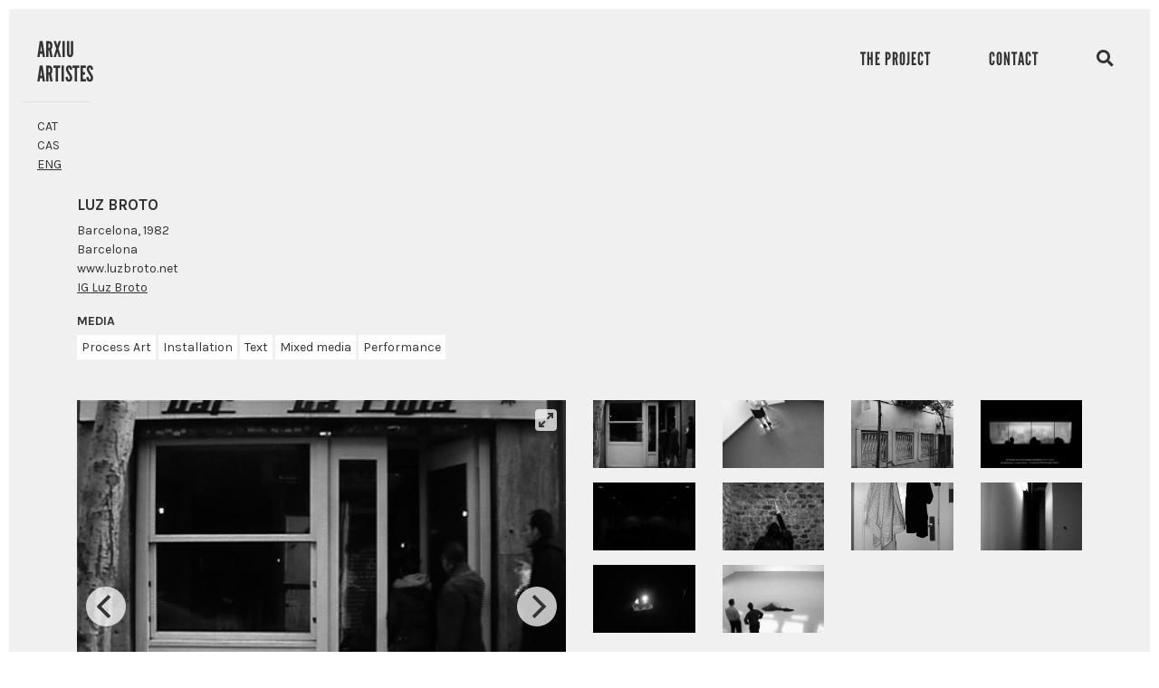

--- FILE ---
content_type: text/html; charset=UTF-8
request_url: https://arxiuartistes.cat/en/artists/luz-broto.html
body_size: 5784
content:
<!DOCTYPE html>
<html lang="en">
<head>
<meta http-equiv="content-type" content="text/html; charset=UTF-8">
<title>Artists</title>
<meta name="viewport" content="width=device-width, initial-scale=1.0">
<meta property="og:title" content="Artists">
<meta property="og:description" content="">
<meta property="og:type" content="website">
<meta property="og:site_name" content="https://arxiuartistes.cat">
<meta property="og:url" content="https://arxiuartistes.cat/en/artists/luz-broto.html">
<meta name="twitter:card" content="summary_large_image">
<meta name="twitter:title" content="Artists">
<meta name="twitter:description" content="">
<link rel="alternate" href="https://arxiuartistes.cat/ca/artistes/luz-broto.html" hreflang="ca"> 
<link rel="alternate" href="https://arxiuartistes.cat/es/artistas/luz-broto.html" hreflang="es"> 
<link rel="canonical" href="https://arxiuartistes.cat/en/artists/luz-broto.html">
<link href="../../favicon.ico" rel="shortcut icon" type="image/x-icon">
<link href="https://stackpath.bootstrapcdn.com/bootstrap/4.1.3/css/bootstrap.min.css" rel="stylesheet" integrity="sha384-MCw98/SFnGE8fJT3GXwEOngsV7Zt27NXFoaoApmYm81iuXoPkFOJwJ8ERdknLPMO" crossorigin="anonymous">
<link href='https://fonts.googleapis.com/css?family=Karla:400,400italic,700,700italic' rel='stylesheet' type='text/css'>
<link href='https://code.jquery.com/ui/1.13.1/themes/smoothness/jquery-ui.css' rel='stylesheet' type='text/css'>
<link href="../../web/css/estilos-15.css" rel="stylesheet" type="text/css" media="all">
<link href="https://use.fontawesome.com/releases/v5.3.1/css/all.css" rel="stylesheet" integrity="sha384-mzrmE5qonljUremFsqc01SB46JvROS7bZs3IO2EmfFsd15uHvIt+Y8vEf7N7fWAU" crossorigin="anonymous">
<link href="https://unpkg.com/flickity@2/dist/flickity.min.css" rel="stylesheet">
<link href="https://unpkg.com/flickity-fullscreen@1/fullscreen.css" rel="stylesheet">
<script src="https://code.jquery.com/jquery-3.3.1.min.js" integrity="sha256-FgpCb/KJQlLNfOu91ta32o/NMZxltwRo8QtmkMRdAu8=" crossorigin="anonymous"></script>
<script src="https://code.jquery.com/ui/1.13.1/jquery-ui.min.js" integrity="sha256-eTyxS0rkjpLEo16uXTS0uVCS4815lc40K2iVpWDvdSY=" crossorigin="anonymous"></script>
<script src="https://cdnjs.cloudflare.com/ajax/libs/popper.js/1.14.3/umd/popper.min.js" integrity="sha384-ZMP7rVo3mIykV+2+9J3UJ46jBk0WLaUAdn689aCwoqbBJiSnjAK/l8WvCWPIPm49" crossorigin="anonymous"></script>
<script src="https://stackpath.bootstrapcdn.com/bootstrap/4.1.3/js/bootstrap.min.js" integrity="sha384-ChfqqxuZUCnJSK3+MXmPNIyE6ZbWh2IMqE241rYiqJxyMiZ6OW/JmZQ5stwEULTy" crossorigin="anonymous"></script>
<script src="https://unpkg.com/flickity@2/dist/flickity.pkgd.min.js"></script>
<script src="https://cdn.jsdelivr.net/npm/flickity-imagesloaded@2.0.0/flickity-imagesloaded.min.js"></script>
<script src="https://unpkg.com/flickity-fullscreen@1/fullscreen.js"></script>
<script src="https://use.typekit.net/aqe1hsw.js"></script>
<script>try{Typekit.load({ async: true });}catch(e){}</script>
<script src="../../web/js/vars-en-15.js"></script>
<script src="../../web/js/funciones-15.js"></script>
<style type="text/css">
.bg-fondo {background-color:#f0f0f0;}
.txt-custom {color:#333 !important;}
a {color:#333 !important;}
</style>
<!-- Google tag (gtag.js) -->
<script async src="https://www.googletagmanager.com/gtag/js?id=G-CBTTY3ZZTM"></script>
<script>
  window.dataLayer = window.dataLayer || [];
  function gtag(){dataLayer.push(arguments);}
  gtag('js', new Date());

  gtag('config', 'G-CBTTY3ZZTM');
</script>
</head>

<body>

<div class="main bg-fondo">
	<header class="mb-2 sticky-top">
		<nav id="navbarTop" class="navbar navbar-expand-md navbar-dark pt-4">
			<div class="row w-100 mx-auto">
				<div class="col-12">
					<div class="py-2">
						<div class="float-right">
							<button class="navbar-toggler" type="button" data-toggle="collapse" data-target="#navbarTopToggle" aria-controls="navbarTopToggle" aria-expanded="false" aria-label="Toggle navigation">
								<span class="navbar-toggler-icon"></span>							</button>
						</div>
						<div class="float-left">
													<a class="league24 txt-custom" href="../../en">ARXIU<br>ARTISTES</a>
												</div>
					</div>
				</div>
			</div>
			<div class="collapse navbar-collapse w-100" id="navbarTopToggle">
				<ul class="navbar-nav ml-auto">
					<li class="nav-item pr-3 pr-md-5 text-right">
						<a href="../../en/the-project" class="nav-link text-uppercase txt-custom league20">The Project</a>
					</li>
					<li class="nav-item pr-3 pr-md-5 text-right">
						<a href="../../en/contact" class="nav-link text-uppercase txt-custom league20">Contact</a>
					</li>
					<li class="nav-item pr-3 text-right">
						<a href="../../en/search" class="nav-link text-uppercase txt-custom"><i class="fa fa-search fa-lg"></i></a>
					</li>
				</ul>
			</div>
		</nav>
	</header>
	
	<div class="container-fluid">
		<div class="row mb-4">
			<div class="col-6 col-sm-4 col-md-3 col-lg-2 col-xl-1">
				<div id="idiomes" class="font15">
					<div class="pl-3 pt-3 border-top">
						<a href="../../ca/artistes/luz-broto.html">CAT</a><br>
						<a href="../../es/artistas/luz-broto.html">CAS</a><br>
						<a href="../../en/artists/luz-broto.html" class="active">ENG</a>
					</div>
				</div>
			</div>
		</div>
	</div>
	


	<div class="container">
		<h1 class="font17 text-uppercase font-weight-bold">Luz Broto</h1>

		<p class="mb-0">
	Barcelona, 1982
		</p>
	
		<p class="mb-0">Barcelona</p>
	
		<p class="mb-0"><a href="http://www.luzbroto.net" target="_blank">www.luzbroto.net</a></p>
	
		<p><a href="https://www.instagram.com/luz_broto/" target="_blank" rel="noopener"><span style="text-decoration: underline;">IG Luz Broto</span></a></p>
	
		<p class="mt-3 mb-2 text-uppercase"><b>Media</b></p>
	
		<a href="../../en/search?d=3" class="link-caja-blanca no-underline">Process Art</a> 
		
		<a href="../../en/search?d=9" class="link-caja-blanca no-underline">Installation</a> 
		
		<a href="../../en/search?d=15" class="link-caja-blanca no-underline">Text</a> 
		
		<a href="../../en/search?d=11" class="link-caja-blanca no-underline">Mixed media</a> 
		
		<a href="../../en/search?d=1" class="link-caja-blanca no-underline">Performance</a> 
		
		<div class="row my-5">
			<div class="col-12 col-md-6">
				<div id="my-carousel" class="main-carousel">
	
					<div class="carousel-cell mb-4" id="my-carousel-cell-0" data-caption="Ensayo_02; ocupar la totalidad de espacio, en un día no laborable, superando el aforo máximo cifrado por la Licencia Municipal de Funcionamiento, 2007">
						<img src="../../uploads/webimagenes/p15iomh6oc127bdjjmoo1nut2j1.jpg" class="img-fluid">
					</div>
		
					<div class="carousel-cell mb-4" id="my-carousel-cell-1" data-caption="Right cube_01; forzar una serie de “situaciones de relación” con el contexto. Situación 3_manguera, 22 de septiembre de 2007, 2007">
						<img src="../../uploads/webimagenes/p15iominq6113j1qpneh29031fqs2.jpg" class="img-fluid">
					</div>
		
					<div class="carousel-cell mb-4" id="my-carousel-cell-2" data-caption="Right cube_01; forzar una serie de “situaciones de relación” con el contexto. Situación 5_árbol, 6 de octubre de 2007, 2007">
						<img src="../../uploads/webimagenes/p15iomir4r157o19m11s387m4q3k3.jpg" class="img-fluid">
					</div>
		
					<div class="carousel-cell mb-4" id="my-carousel-cell-3" data-caption="Ensayo_04: provocar bajadas de tensión a lo largo de un acto inaugural, 2008">
						<img src="../../uploads/webimagenes/p15iomitdi112tqun1qsqt0215jb4.jpg" class="img-fluid">
					</div>
		
					<div class="carousel-cell mb-4" id="my-carousel-cell-4" data-caption="Ensayo_06; provocar bajadas de tensión a lo largo de un acto inaugural, 2008">
						<img src="../../uploads/webimagenes/p15iomiuse1i4h1avt1lkg11obfsm5.jpg" class="img-fluid">
					</div>
		
					<div class="carousel-cell mb-4" id="my-carousel-cell-5" data-caption="R=FMI; sacar una piedra del muro de La Capella, 2009">
						<img src="../../uploads/webimagenes/p15iomj2lvoilgae1bi4ejk1erq6.jpg" class="img-fluid">
					</div>
		
					<div class="carousel-cell mb-4" id="my-carousel-cell-6" data-caption="Ensayo_07; dormir con las puertas abiertas, 2008">
						<img src="../../uploads/webimagenes/p15iomj72t12rmrfg114r1v2ksid8.jpg" class="img-fluid">
					</div>
		
					<div class="carousel-cell mb-4" id="my-carousel-cell-7" data-caption="Right cube_03: desactivar el protocolo de seguridad en dos puntos de la sala, 2010">
						<img src="../../uploads/webimagenes/p15iomj945196o1a5i14ldia0tel9.jpg" class="img-fluid">
					</div>
		
					<div class="carousel-cell mb-4" id="my-carousel-cell-8" data-caption="Right cube_04; dar paso a lo desconocido, 2010">
						<img src="../../uploads/webimagenes/p15iomjat7ekgckc1mtq1qbqh9ta.jpg" class="img-fluid">
					</div>
		
					<div class="carousel-cell mb-4" id="my-carousel-cell-9" data-caption="Right cube_02; hacer aparecer una mancha anómala, de carácter invasivo, en medio del espacio expositivo, 2007, 2007">
						<img src="../../uploads/webimagenes/p15j0cr3sf1tnf1j1k1s2d1bs91di1.jpg" class="img-fluid">
					</div>
		
				</div>
				<p id="my-carousel-caption">Ensayo_02; ocupar la totalidad de espacio, en un día no laborable, superando el aforo máximo cifrado por la Licencia Municipal de Funcionamiento, 2007</p>
			</div>
			<div class="col-12 col-md-6">
				<div class="row">
			
	
					<div class="col-6 col-md-4 col-lg-3 mb-3">
						<div class="my-thumbnail" style="background-image:url(../../uploads/webimagenes/p15iomh6oc127bdjjmoo1nut2j1.jpg);">
							<a href="#" onclick="moveCarousel(0);return false"><img src="../../web/images/pixel-3x2.png"></a>
						</div>
					</div>
		
					<div class="col-6 col-md-4 col-lg-3 mb-3">
						<div class="my-thumbnail" style="background-image:url(../../uploads/webimagenes/p15iominq6113j1qpneh29031fqs2.jpg);">
							<a href="#" onclick="moveCarousel(1);return false"><img src="../../web/images/pixel-3x2.png"></a>
						</div>
					</div>
		
					<div class="col-6 col-md-4 col-lg-3 mb-3">
						<div class="my-thumbnail" style="background-image:url(../../uploads/webimagenes/p15iomir4r157o19m11s387m4q3k3.jpg);">
							<a href="#" onclick="moveCarousel(2);return false"><img src="../../web/images/pixel-3x2.png"></a>
						</div>
					</div>
		
					<div class="col-6 col-md-4 col-lg-3 mb-3">
						<div class="my-thumbnail" style="background-image:url(../../uploads/webimagenes/p15iomitdi112tqun1qsqt0215jb4.jpg);">
							<a href="#" onclick="moveCarousel(3);return false"><img src="../../web/images/pixel-3x2.png"></a>
						</div>
					</div>
		
					<div class="col-6 col-md-4 col-lg-3 mb-3">
						<div class="my-thumbnail" style="background-image:url(../../uploads/webimagenes/p15iomiuse1i4h1avt1lkg11obfsm5.jpg);">
							<a href="#" onclick="moveCarousel(4);return false"><img src="../../web/images/pixel-3x2.png"></a>
						</div>
					</div>
		
					<div class="col-6 col-md-4 col-lg-3 mb-3">
						<div class="my-thumbnail" style="background-image:url(../../uploads/webimagenes/p15iomj2lvoilgae1bi4ejk1erq6.jpg);">
							<a href="#" onclick="moveCarousel(5);return false"><img src="../../web/images/pixel-3x2.png"></a>
						</div>
					</div>
		
					<div class="col-6 col-md-4 col-lg-3 mb-3">
						<div class="my-thumbnail" style="background-image:url(../../uploads/webimagenes/p15iomj72t12rmrfg114r1v2ksid8.jpg);">
							<a href="#" onclick="moveCarousel(6);return false"><img src="../../web/images/pixel-3x2.png"></a>
						</div>
					</div>
		
					<div class="col-6 col-md-4 col-lg-3 mb-3">
						<div class="my-thumbnail" style="background-image:url(../../uploads/webimagenes/p15iomj945196o1a5i14ldia0tel9.jpg);">
							<a href="#" onclick="moveCarousel(7);return false"><img src="../../web/images/pixel-3x2.png"></a>
						</div>
					</div>
		
					<div class="col-6 col-md-4 col-lg-3 mb-3">
						<div class="my-thumbnail" style="background-image:url(../../uploads/webimagenes/p15iomjat7ekgckc1mtq1qbqh9ta.jpg);">
							<a href="#" onclick="moveCarousel(8);return false"><img src="../../web/images/pixel-3x2.png"></a>
						</div>
					</div>
		
					<div class="col-6 col-md-4 col-lg-3 mb-3">
						<div class="my-thumbnail" style="background-image:url(../../uploads/webimagenes/p15j0cr3sf1tnf1j1k1s2d1bs91di1.jpg);">
							<a href="#" onclick="moveCarousel(9);return false"><img src="../../web/images/pixel-3x2.png"></a>
						</div>
					</div>
		
				</div>
			</div>
		</div>
	
		<div class="row mb-5 pb-5">
			<div class="col-12 col-lg-6">

				<p class="mt-4 mb-2 text-uppercase"><b>Exhibitions</b></p>
				<p><span style="font-weight: 400;">2024 - Handshake, Kevin Space, Vienna<br />2023 - Itinerarios XXVIII, Centro Botín, Santander<br /></span><span style="font-weight: 400;">2023  - </span><span style="font-weight: 400;">Colección MACBA: preludio. Intención poética. MACBA, Barcelona<br /></span>2023 - <span style="font-weight: 400;">P</span><span style="font-weight: 400;">onerse e</span><span style="font-weight: 400;">n el lugar del otro</span><span style="font-weight: 400;">, </span><span style="font-weight: 400;">Exposición</span> <span style="font-weight: 400;">Publicación</span><span style="font-weight: 400;">. Museu de Granollers, </span><span style="font-weight: 400;">Granollers</span><span style="font-weight: 400;"><br /></span><span style="font-weight: 400;">2022 - <em>Swap keys</em>. Manifesta 14 Prishtina<br /></span>2022 - <em>Exponer las columnas. Dilalica</em> — Intervenció, Dilalica, Barcelona<br /><span style="font-weight: 400;">2022 - </span><span style="font-weight: 400;">Cuatro paredes, ethall, Barcelona Gallery Weekend, </span><span style="font-weight: 400;">Barcelona</span><a href="https://luzbroto.net/tag/barcelona/"><span style="font-weight: 400;"><br /></span></a><span style="font-weight: 400;">2021 - </span><span style="font-weight: 400;">Prolongar los pilares</span><span style="font-weight: 400;">, </span><span style="font-weight: 400;">Intervención</span><span style="font-weight: 400;"> ethall, Barcelona<br /></span>2021-2022 - <em>Posar-se al lloc de l’altre</em>. Museu de Granollers<br />2021-2022 - <em>Biennal Leandre Cristòfol.</em> Centre d’Art La Panera, Lleida<br />2021 - Contemplar una superficie inestable. Inéditos. Casa Encendida, Madrid<br /> 2021 - Acento. Casa Encendida, CA2M, Madrid<br />2021 - Plaga. Centre D’estudis i Documentació, MACBA<br /> 2021 - &lt;eye-framing=OM7&gt;, On Mediation<br /> 2021 - Artistas en Residencia, MACBA, CA2M, Casa Encendida <br />2020 - Once portales y un parquing – Máster ProdArt – ACI, UB<br /> 2020 - Tomber En Amour, Maison Des Arts, Bruselas <br /> 2020 - Escritura autónoma. Archivos y textualidades expandidas, MUSAC, León<br />2019 - <em>Extraer las cerraduras</em> – Intervenció. La Capella, Barcelona<br /> 2019 - Exponer las columnas  - Intervención DILALICA, Barcelona<br /> 2016 - <em>Una sala de exposiciones, una capilla, un río, un teatro, un solar, una plaza, una biblioteca</em>. García Galería, Madrid<br />2016 - <em>Derogar las normas de uso relativas al silencio</em>. Koldo Mitxelena Kulturunea, Donostia-San Sebastián<br /> 2016 - Col.legi d'Arquitectes de Catalunya, Barcelona<br />2015 - <em>Durant l'exposició el centre romandrà obert</em>. Lo Pati, Amposta<br /> 2015 - <em>274,59 m2</em>. Blueproject Foundation, Barcelona<br />2014 - <em>17 m</em>. ADN Galería, Barcelona<br /> 2014 - <em>Atar cabos</em>. garcía|galería, Madrid<br />2013 - <em>Ocupar una tribuna</em>. Nivell Zero–Fundació Suñol, Barcelona<br />2011 - <em>Salir antes de tiempo</em>. Espai Guinovart, Agramunt<br />2009 - R=FMI. Capella de Sant Corneli. Museu Arxiu Tomàs Balvey, Cardedeu<br />2008-2009 - FRàGIL. Musée Bonnat. Bayonne<br />2008 - <em>Ensayo_07</em>. See Port Hostel, Barcelona<br />2008 - Cosmopolitan Barcelona. Dia Art Foundation. New York<br />2006-2007 - Salon Jeune Création Européenne 06/07, itinerante (Montrouge, Klaipeda, Salsburg, Gênes, Barcelona, Amarante)<br />2005 - Art Meeting. Universität der Künste (UdK), Berlin</p>
	
				<p class="mt-4 mb-2 text-uppercase"><b>Galleries</b></p>
				<p>etHall, L'Hospitalet de Llobregat, Barcelona</p>
	
				<p class="mt-4 mb-2 text-uppercase"><b>Press</b></p>
				<p><a href="https://disclaim-magazine.com/4-Evolution" target="_blank" rel="noopener"><span style="text-decoration: underline;">Die Evolution des Ausstellungsraums: Reflexionen über Handshake von Aaron Amar Bhamra &amp; Luz Broto</span></a>, Leon Keller – Issue 4 <span style="text-decoration: underline;"><a href="https://disclaim-magazine.com/" target="_blank" rel="noopener">dis/claim magazine<br /></a><a href="https://hipatiapress.com/hpjournals/index.php/brac/article/view/11158" target="_blank" rel="noopener">El Espacio como Lugar de Relaciones en la Obra de Luz Broto</a></span>, Romina Pezzia Proaño, Revista <span style="text-decoration: underline;"><a href="https://hipatiapress.com/hpjournals/index.php/brac/index" target="_blank" rel="noopener">BRAC<br /></a></span>Diarios del consumo del tiempo, Frederic Montornés, Exit Express Magazine, 2010, Madrid<br />  </p>
	
				<!--<p>&nbsp;</p>
				<p>&nbsp;</p>
				<p>&nbsp;</p>-->
			</div>
			<div class="col-12 col-lg-6">

				<p class="mt-4 mb-2 text-uppercase"><b>Prizes</b></p>
				<p>2010 - Premi Obra Miquel Casablancas.<br /> 2010 - BCN Producció'10. Institut de Cultura, Barcelona</p>
	
				<p class="mt-4 mb-2 text-uppercase"><b>Collections</b></p>
				<p>Miquel Casablancas. Sant Andreu Contemporani, Barcelona</p>
	
			</div>
		</div>
	</div>
    

	
	<footer class="footer-otros ">
		<img src="../../web/images/logo-arxiu-artistes.svg" class="img-fluid mr-4" width="57px" alt="Arxiu Artistes">
		<a href="https://www.llull.cat/english/home/index.cfm" target="_blank"><img src="../../web/images/logo-irl.svg" class="img-fluid" width="180px" alt="institut ramon llull - Llengua i cultura catalanes"></a>
	</footer>
</div>

<div id="modalMessage" class="modal fade noPrint">
	<div class="modal-dialog modal-dialog-centered modal-lg">
		<div class="modal-content">
			<div class="modal-header">
				<i class="fa fa-info-circle fa-2x text-secondary"></i>
				<button type="button" class="close" data-dismiss="modal">&times;</button>
			</div>
			<div class="modal-body"></div>
			<div class="modal-footer">
				<button type="button" class="btn btn-secondary" data-dismiss="modal">close</button>
			</div>
		</div>
	</div>
</div>

<script>
var fe_path = "../../";

					var $carousel = $(".main-carousel").flickity({
						fullscreen: true,
						pageDots: false,
						cellSelector: ".carousel-cell",
						wrapAround: true,
                        adaptiveHeight: true,
						imagesLoaded: true
					});
					$carousel.on("fullscreenChange.flickity", function(event, isFullscreen ) {
						if(isFullscreen) {
							$("header").hide();
						} else {
							$("header").show();
						}
					});
					var flkty = $carousel.data("flickity");
					$carousel.on("select.flickity", function() {
						$("#my-carousel-caption").html($("#"+flkty.selectedElement.id).data("caption"));
					});
				


$(window).scroll(function() {
	if($(window).scrollTop() >= 100) {
		$("header").addClass("header-scroll");
	//	$("header nav").removeClass("pt-4");
	//	$("header nav").addClass("pt-2");
		$("header nav").removeClass("navbar-light");
		$("header nav").addClass("navbar-dark");
		
	} else {
		$("header").removeClass("header-scroll");
	//	$("header nav").addClass("pt-4");
	//	$("header nav").removeClass("pt-2");
		$("header nav").addClass("navbar-light");
		$("header nav").removeClass("navbar-dark");
	}
});
</script>

</body>
</html>

--- FILE ---
content_type: text/css; charset=utf-8
request_url: https://arxiuartistes.cat/web/css/estilos-15.css
body_size: 785
content:
/* Html */
* {outline: none;}
html {position:relative;min-height:100%;}
body {padding:10px;font-family: 'Karla', sans-serif !important;font-size:14px;line-height:21px;color:#333;}
footer {position:absolute;}
footer.footer-home {bottom:40px;left:40px;}
footer.footer-otros {padding:20px;bottom:20px;left:20px;width:calc(100% - 40px);}
input.border, select.border, textarea.border {border:1px solid #000 !important;border-radius:0;}
@media screen and (min-width: 768px) {
	footer.footer-home {bottom:20px;}
}
	

/* Clases sueltas */
#idiomes a.active {text-decoration:underline;}
.my-oculto {display:none;}
.main {min-height:calc(100vh - 20px);}
.btn-custom {border:1px solid #fff;color:#fff;padding:10px}
.btn-custom:hover {color:#fff;text-decoration:none;}
.bg-azul {background-color:#2c83c6;color:#fff;}
.bg-azul a {color:#fff !important;}
.txt-azul {color:#2c83c6;}
.header-scroll {background:rgba(0,0,0,0.6) !important;color: white !important;}
.header-scroll a {color:white !important;}
.hr-body {color:#333;background-color:#333;}
.no-underline, .no-underline a, a.no-underline {text-decoration:none;}
.my-resultado {border:1px solid #000;padding:2px 5px;margin:0 5px 7px 0;text-transform:uppercase;}
.my-resultado:hover {background-color:#2c83c6;}
.my-resultado:hover a {color:#fff !important;}
.my-resultado a {text-decoration:none;}
.filtro-activo {color:#2c83c6 !important;}
.link-caja-blanca {background-color:#fff;padding:5px;}

/* Fuentes */
.font10 {font-size:10px !important;}
.font17 {font-size:17px !important;}
.font19 {font-size:19px !important;}
.font24 {font-size:24px !important;}
.league20 {font-family: "league-gothic" !important;font-size:20px !important;line-height:20px;letter-spacing:1px;}
.league24 {font-family: "league-gothic" !important;font-size:24px !important;line-height:26px;}

/* Galería Flickity */
.carousel-cell {width:100%;display:flex;align-items:center;justify-content:center;}
.main-carousel.is-fullscreen { z-index: 99999999; }
.carousel-cell img {display:block;max-height:100%;}
.main-carousel.is-fullscreen .carousel-cell {height:100%;}
.main-carousel.is-fullscreen .carousel-image {top:50%;transform:translateY(-50%)}
.my-thumbnail {background-position:center center;background-size:cover;background-repeat:no-repeat;}
.my-thumbnail img {width:100%;height:auto;}



--- FILE ---
content_type: image/svg+xml
request_url: https://arxiuartistes.cat/web/images/logo-irl.svg
body_size: 1335
content:
<?xml version="1.0" encoding="UTF-8"?>
<svg xmlns="http://www.w3.org/2000/svg" version="1.1" viewBox="0 0 257 50">
  <!-- Generator: Adobe Illustrator 28.6.0, SVG Export Plug-In . SVG Version: 1.2.0 Build 709)  -->
  <g>
    <g id="Capa_1">
      <g>
        <path d="M100.53,31.64V.5h-12.53v31.86c0,9.09,5.09,16.96,16.84,16.96h7.63v-10.71h-5.45c-4.97,0-6.49-2.25-6.49-6.97"/>
        <path d="M72.05,31.64V.5h-12.53v31.86c0,9.09,5.09,16.96,16.84,16.96h7.63v-10.71h-5.45c-4.97,0-6.49-2.25-6.49-6.97"/>
        <path d="M128.25,36.04l-.03-1.5h-3.22v14.78h3.25v-7.07c0-3.28,1.17-4.52,3.1-4.52h1.59v-3.22s-.51-.18-1.45-.18c-1.33,0-2.44.51-3.25,1.72"/>
        <rect x="124.99" y="5.95" width="3.25" height="14.78"/>
        <rect x="124.99" y=".5" width="3.25" height="3.85"/>
        <path d="M162.6,8.96v7.71c0,3.49,1.96,4.15,3.94,4.15,1.02,0,1.72-.24,1.72-.24v-2.74h-1.14c-.72,0-1.27-.24-1.27-1.14v-7.74h3.07v-3.01h-3.07V.5h-3.25v5.45h-2.29v3.01h2.29Z"/>
        <rect x="171.63" y=".5" width="3.25" height="3.85"/>
        <path d="M152.65,17.99c-1.51,0-2.47-.81-2.62-1.9h-3.34c.21,2.62,2.16,4.82,5.93,4.82,3.76,0,6.02-1.93,6.02-4.58,0-2.23-1.35-3.64-3.64-4.21-3.13-.78-4.63-.81-4.63-1.99,0-.72.72-1.53,2.23-1.53s2.35.78,2.53,1.9h3.34c-.24-2.68-2.38-4.76-5.87-4.76-3.76,0-5.48,2.29-5.48,4.61,0,2.05,1.63,3.4,3.76,3.97,2.83.75,4.52.75,4.52,2.17,0,.96-.99,1.51-2.74,1.51"/>
        <path d="M42.84,31.64V.5h-12.53v31.86c0,9.08,5.09,16.96,16.84,16.96h7.63v-10.71h-5.45c-4.97,0-6.49-2.25-6.49-6.97"/>
        <path d="M20.84,38.61c-4.97,0-6.49-2.25-6.49-6.97V.5H1.83v31.87c0,9.08,5.09,16.96,16.84,16.96h7.63s0-10.71,0-10.71h-5.45Z"/>
        <path d="M135.22,13.06c0-3.1,1.17-4.36,3.1-4.36,1.24,0,2.44.93,2.44,2.98v9.06h3.25v-9.24c0-3.37-1.75-5.75-5.09-5.75-1.45,0-2.71.48-3.7,1.33l-.03-1.11h-3.22v14.78h3.25v-7.68Z"/>
        <rect x="171.63" y="5.95" width="3.25" height="14.78"/>
        <path d="M236,34.53v7.14c0,3.49-1.08,4.85-3.1,4.85-1.24,0-2.44-.9-2.44-2.98v-9h-3.25v9.18c0,3.4,1.78,5.78,5.12,5.78,1.39,0,2.71-.42,3.67-1.29v1.11h3.25v-14.78h-3.25Z"/>
        <path d="M208.64.5h-3.25v5.45h-2.29v3.01h2.29v7.71c0,3.49,1.96,4.15,3.94,4.15,1.02,0,1.72-.24,1.72-.24v-2.74h-1.14c-.72,0-1.27-.24-1.27-1.14v-7.74h3.07v-3.01h-3.07V.5Z"/>
        <path d="M215.05,45.28v-16.26h-3.25v16.22c0,3.49,1.93,4.15,3.64,4.15.93,0,1.42-.24,1.42-.24v-2.74h-.72c-.72,0-1.08-.24-1.08-1.14"/>
        <path d="M222.79,45.28v-16.26h-3.25v16.23c0,3.49,1.93,4.15,3.64,4.15.94,0,1.42-.24,1.42-.24v-2.74h-.72c-.72,0-1.08-.24-1.08-1.14"/>
        <path d="M254.92,46.42c-.72,0-1.08-.24-1.08-1.14v-16.26s-3.25,0-3.25,0v16.22c0,3.49,1.93,4.15,3.64,4.15.94,0,1.42-.24,1.42-.24v-2.74h-.72Z"/>
        <path d="M246.11,45.28v-16.26h-3.25v16.23c0,3.49,1.93,4.15,3.64,4.15.94,0,1.42-.24,1.42-.24v-2.74h-.72c-.72,0-1.08-.24-1.08-1.14"/>
        <path d="M182.29,41.82c0,3.19-1.02,4.67-3.25,4.67s-3.25-1.47-3.25-4.67c0-2.77,1.02-4.49,3.25-4.49s3.25,1.72,3.25,4.49M185.6,41.79c0-4.36-2.38-7.46-6.56-7.46s-6.56,3.1-6.56,7.47c0,4.88,2.47,7.71,6.56,7.71,4.1,0,6.56-2.83,6.56-7.71"/>
        <path d="M165.17,34.33c-1.74,0-2.98.66-3.91,1.99-.72-1.29-1.96-1.99-3.76-1.99-1.27,0-2.44.51-3.31,1.36l-.03-1.14h-3.22v14.78h3.25v-7.65c0-2.98.9-4.39,2.59-4.39,1.3,0,2.05.84,2.05,3.07v8.97h3.22v-7.19c0-3.31.75-4.85,2.43-4.85,1.27,0,2.08.84,2.08,3.07v8.97h3.25v-9.27c0-3.37-1.3-5.72-4.64-5.72"/>
        <path d="M143.89,41.94c0,3.04-1.05,4.55-3.16,4.55-2.32,0-3.25-1.62-3.25-4.7,0-2.62,1.14-4.45,3.43-4.45,2.11,0,2.98,1.57,2.98,4.61M148.26,49.23v-2.65h-.51c-.54,0-.81-.21-.81-.87v-11.17s-3.19,0-3.19,0l-.03.96c-.9-.81-1.92-1.17-3.19-1.17-3.64,0-6.35,3.16-6.35,7.38,0,4.67,2.2,7.8,6.2,7.8,1.53,0,3.01-.54,3.91-1.66.54,1.11,1.41,1.57,2.77,1.57,1.03,0,1.2-.18,1.2-.18"/>
        <path d="M197.33,13.08c0,3.49-1.08,4.85-3.1,4.85-1.23,0-2.44-.9-2.44-2.98V5.95s-3.25,0-3.25,0v9.18c0,3.4,1.78,5.78,5.12,5.78,1.38,0,2.71-.42,3.67-1.29v1.11h3.25V5.95h-3.25v7.13Z"/>
        <path d="M195.41,34.32c-1.44,0-2.71.48-3.7,1.33l-.03-1.11h-3.22v14.78h3.25v-7.68c0-3.1,1.17-4.37,3.1-4.37,1.23,0,2.44.93,2.44,2.98v9.06s3.25,0,3.25,0v-9.24c0-3.37-1.75-5.75-5.09-5.75"/>
        <path d="M182.94.5h-3.25v5.45h-2.29v3.01h2.29v7.71c0,3.49,1.96,4.15,3.95,4.15,1.02,0,1.71-.24,1.71-.24v-2.74h-1.14c-.72,0-1.26-.24-1.26-1.14v-7.74h3.07v-3.01h-3.07V.5Z"/>
      </g>
    </g>
  </g>
</svg>

--- FILE ---
content_type: image/svg+xml
request_url: https://arxiuartistes.cat/web/images/logo-arxiu-artistes.svg
body_size: 1208
content:
<?xml version="1.0" encoding="UTF-8"?>
<svg xmlns="http://www.w3.org/2000/svg" version="1.1" viewBox="0 0 82 50">
  <!-- Generator: Adobe Illustrator 28.6.0, SVG Export Plug-In . SVG Version: 1.2.0 Build 709)  -->
  <g>
    <g id="Capa_1">
      <g>
        <path d="M1,23.34L4.46.42h4.12l3.46,22.92h-3.27l-.62-4.68h-3.24l-.62,4.68H1ZM5.37,15.11h2.31l-.97-7.7-.09-1.22h-.19l-.09,1.22-.97,7.7Z"/>
        <path d="M13.83,23.34V.42h3.37c2.02,0,3.5.56,4.46,1.68.96,1.12,1.43,2.76,1.43,4.93,0,1.29-.23,2.4-.68,3.34-.45.94-1,1.63-1.65,2.07l2.29,10.9h-3.37l-1.9-9.67h-.59v9.67h-3.37ZM17.2,10.56c.62,0,1.12-.14,1.48-.41.36-.28.62-.67.78-1.18.16-.51.23-1.11.23-1.81,0-1.09-.18-1.93-.54-2.52-.36-.59-1.01-.88-1.96-.88v6.8Z"/>
        <path d="M24.19,23.34l3.71-12.04L24.25.42h3.31l1.84,5.8.09.44h.12l.09-.44,1.84-5.8h3.31l-3.65,10.88,3.71,12.04h-3.31l-1.93-6.83-.06-.44h-.12l-.06.44-1.93,6.83h-3.31Z"/>
        <path d="M36.63,23.34V.42h3.37v22.92h-3.37Z"/>
        <path d="M46.98,23.59c-.95,0-1.75-.22-2.42-.65-.67-.44-1.18-1.03-1.54-1.78-.35-.75-.53-1.59-.53-2.53V.42h3.37v18.21c0,.45.09.84.27,1.18s.46.51.86.51c.42,0,.71-.17.87-.51s.25-.73.25-1.18V.42h3.37v18.21c0,.94-.18,1.78-.54,2.53s-.87,1.34-1.54,1.78c-.67.44-1.47.65-2.41.65Z"/>
        <path d="M1,49.33l3.46-22.92h4.12l3.46,22.92h-3.27l-.62-4.68h-3.24l-.62,4.68H1ZM5.37,41.1h2.31l-.97-7.7-.09-1.22h-.19l-.09,1.22-.97,7.7Z"/>
        <path d="M13.83,49.33v-22.92h3.37c2.02,0,3.5.56,4.46,1.68.96,1.12,1.43,2.76,1.43,4.93,0,1.29-.23,2.4-.68,3.34-.45.94-1,1.63-1.65,2.07l2.29,10.9h-3.37l-1.9-9.67h-.59v9.67h-3.37ZM17.2,36.54c.62,0,1.12-.14,1.48-.41.36-.28.62-.67.78-1.18.16-.51.23-1.11.23-1.81,0-1.09-.18-1.93-.54-2.52-.36-.59-1.01-.88-1.96-.88v6.8Z"/>
        <path d="M27.21,49.33v-19.46h-3.18v-3.46h9.73v3.46h-3.18v19.46h-3.37Z"/>
        <path d="M35.32,49.33v-22.92h3.37v22.92h-3.37Z"/>
        <path d="M45.23,49.58c-.93,0-1.69-.15-2.31-.46-.61-.31-1.1-.75-1.45-1.33-.35-.58-.61-1.28-.76-2.1-.15-.82-.23-1.75-.23-2.78l3.31-.31c0,.5.02.98.05,1.44.04.46.1.88.2,1.25.1.37.24.66.44.88.19.22.44.33.74.33.5,0,.85-.23,1.06-.69.21-.46.31-1.02.31-1.68s-.17-1.34-.51-2.04c-.34-.71-.75-1.38-1.23-2.01-.81-1.08-1.52-2.08-2.13-3.01-.61-.93-1.08-1.83-1.42-2.73-.34-.89-.51-1.83-.51-2.81,0-.77.1-1.48.3-2.13.2-.65.48-1.22.87-1.7.38-.48.84-.86,1.38-1.13s1.16-.41,1.86-.41c.86,0,1.59.15,2.19.44.6.29,1.08.71,1.45,1.25.37.54.64,1.18.81,1.93.17.74.26,1.57.26,2.47l-3.31.31c0-.38-.02-.77-.05-1.16-.04-.39-.1-.75-.19-1.07-.09-.32-.23-.58-.41-.78-.18-.2-.4-.3-.69-.3-.44,0-.74.19-.9.55-.17.37-.25.89-.25,1.57,0,.87.23,1.72.7,2.53.47.81,1.1,1.76,1.89,2.84.95,1.28,1.72,2.45,2.32,3.52.6,1.07.9,2.26.9,3.56,0,.82-.09,1.58-.27,2.28-.18.7-.45,1.31-.83,1.83-.38.52-.86.93-1.45,1.22-.59.29-1.3.44-2.13.44Z"/>
        <path d="M53.97,49.33v-19.46h-3.18v-3.46h9.73v3.46h-3.18v19.46h-3.37Z"/>
        <path d="M62.07,49.33v-22.92h7.7v3.46h-4.33v6.17h3.12v3.37h-3.12v6.45h4.33v3.46h-7.7Z"/>
        <path d="M76.33,49.58c-.93,0-1.7-.15-2.31-.46-.61-.31-1.1-.75-1.45-1.33-.35-.58-.61-1.28-.76-2.1s-.23-1.75-.23-2.78l3.3-.31c0,.5.02.98.06,1.44.04.46.1.88.2,1.25.1.37.24.66.44.88s.44.33.74.33c.5,0,.85-.23,1.06-.69.21-.46.31-1.02.31-1.68s-.17-1.34-.51-2.04c-.35-.71-.76-1.38-1.23-2.01-.81-1.08-1.52-2.08-2.13-3.01-.61-.93-1.08-1.83-1.42-2.73-.34-.89-.51-1.83-.51-2.81,0-.77.1-1.48.3-2.13.2-.65.48-1.22.86-1.7s.84-.86,1.38-1.13,1.16-.41,1.86-.41c.86,0,1.59.15,2.19.44.6.29,1.08.71,1.45,1.25s.64,1.18.81,1.93c.17.74.25,1.57.25,2.47l-3.3.31c0-.38-.02-.77-.06-1.16-.04-.39-.1-.75-.19-1.07-.1-.32-.23-.58-.41-.78-.18-.2-.41-.3-.69-.3-.44,0-.74.19-.9.55-.17.37-.25.89-.25,1.57,0,.87.23,1.72.7,2.53s1.1,1.76,1.88,2.84c.95,1.28,1.72,2.45,2.32,3.52.59,1.07.89,2.26.89,3.56,0,.82-.09,1.58-.26,2.28s-.46,1.31-.83,1.83c-.38.52-.86.93-1.45,1.22-.59.29-1.29.44-2.13.44Z"/>
      </g>
    </g>
  </g>
</svg>

--- FILE ---
content_type: text/javascript; charset=utf-8
request_url: https://arxiuartistes.cat/web/js/vars-en-15.js
body_size: 193
content:
var fe_idioma = 'en';
var txt_consulta_ok = 'The message has been successfully sent, thank you';
var txt_comentario_ok = 'Your comment has been saved successfully and is waiting to be moderated.';
var txt_error_generico = 'We apologize, an error ocurred';
var txt_pwd_ok = 'Done! if there is a user with the indicated email, we will send a message with the instructions to reset the password';
var txt_modif_ok = 'Modifications successfully';

--- FILE ---
content_type: application/javascript; charset=utf-8
request_url: https://arxiuartistes.cat/web/js/funciones-15.js
body_size: 1906
content:
/* FUNCIONES WEB */
jQuery.fn.exists = function(){return (this.length>0);}

// Mensajes de la ventana modal
function fe_modalShowMessage(MENSAJE, CLASE) {
	$("#modalMessage .modal-body").html('<div class="'+CLASE+'">'+MENSAJE+'</div>');
	$("#modalMessage").modal("show");
}

// Envío de formularios
function fe_sendFormulario(f) {
	$("input:submit").prop("disabled", true);
	$.post(fe_path + 'web/ajax/formulario.html?idioma=' + fe_idioma, { formulario: $(f).serialize() }, function(data) {
		// console.log(data);
		if(data == "OK") {
			fe_modalShowMessage(txt_consulta_ok, "alert alert-success");
			$("#"+f.id).trigger("reset");
		} else
			fe_modalShowMessage(data, "alert alert-danger");
		$("input:submit").prop("disabled", false);
	})
	.fail(function() {
		fe_modalShowMessage(txt_error_generico, "alert alert-danger");
		$("input:submit").prop("disabled", false);
	});
	return false;
}

// Envío de comentarios
function fe_sendComentario(f) {
	$("input:submit").prop("disabled", true);
	$.post(fe_path + 'web/ajax/comentarios.html?idioma=' + fe_idioma, { formulario: $(f).serialize() }, function(data) {
		// console.log(data);
		if(data == "OK") {
			fe_modalShowMessage(txt_comentario_ok, "alert alert-success");
			$("#"+f.id).trigger("reset");
		} else
			fe_modalShowMessage(data, "alert alert-danger");
		$("input:submit").prop("disabled", false);
	})
	.fail(function() {
		fe_modalShowMessage(txt_error_generico, "alert alert-danger");
		$("input:submit").prop("disabled", false);
	});
	return false;
}

// Leer cookies
function fe_getCookie(c_name){
	var c_value = document.cookie;
	var c_start = c_value.indexOf(" " + c_name + "=");
	if (c_start == -1) {
		c_start = c_value.indexOf(c_name + "=");
	}
	if (c_start == -1) {
		c_value = null;
	}else{
		c_start = c_value.indexOf("=", c_start) + 1;
		var c_end = c_value.indexOf(";", c_start);
		if (c_end == -1) {
			c_end = c_value.length;
		}
		c_value = unescape(c_value.substring(c_start,c_end));
	}
	return c_value;
}

// Poner cookies
function fe_setCookie(c_name,value,exdays){
	var exdate=new Date();
	exdate.setDate(exdate.getDate() + exdays);
	var c_value=escape(value) + ((exdays==null) ? "" : "; expires="+exdate.toUTCString()+";path=/");
	document.cookie=c_name + "=" + c_value;
}

// Aceptar cookies
function fe_aceptarCookies() {
	fe_setCookie(fe_cookie_cookies, '1', 365);
	$("#grdp").fadeOut("slow");
}

// Login usuarios
function fe_showLogin() {
	$(".myResult").removeClass("alert-danger");
	$(".myResult").removeClass("alert-success");
	$('#myFormLogin').show();
	$('#myFormRecuperar').hide();
	$('#myFormLogin').trigger("reset");
	$('#myFormRecuperar').trigger("reset");
	$('#myFormRegistro').trigger("reset");
	$("#myResult-login").hide();
	$("#myResult-pwd").hide();
	$("#myResult-registro").hide();
	$('#modalUsers').modal('show');
}

// Funciones usuarios
function fe_doFormUser(FORM, TIPO) {
	$(".myResult").removeClass("alert-danger");
	$(".myResult").removeClass("alert-success");
	$(".myResult").hide();
	$.post(fe_path + 'web/ajax/usuarios.html?idioma=' + fe_idioma, { "tipo":TIPO, "formulario":FORM ? $(FORM).serialize() : '' }, function(data) {
		console.log(data);
		if(data == "reload") {
			window.location.reload(true);
		} else if(data == "pwd_ok") {
			$("#myResult-"+TIPO).addClass("alert-success");
			$("#myResult-"+TIPO).html(txt_pwd_ok);
			$("#myResult-"+TIPO).show();
		} else if(data == "modif_ok") {
			$("#myResult-"+TIPO).addClass("alert-success");
			$("#myResult-"+TIPO).html(txt_modif_ok);
			$("#myResult-"+TIPO).show();
		/*	NEWSLETTER
		} else if(data == "newsletter_si_ok") {
			$("#fmOLDNewsletter").val("1");
			$("#myResult-"+TIPO).addClass("alert-success");
			$("#myResult-"+TIPO).html(txt_newsletter_si);
			$("#myResult-"+TIPO).show();
		} else if(data == "newsletter_no_ok") {
			$("#fmOLDNewsletter").val("0");
			$("#myResult-"+TIPO).addClass("alert-success");
			$("#myResult-"+TIPO).html(txt_newsletter_no);
			$("#myResult-"+TIPO).show();
		*/
		} else {
			$("#myResult-"+TIPO).addClass("alert-danger");
			$("#myResult-"+TIPO).html(data);
			$("#myResult-"+TIPO).show();
		}
		
	})
	.fail(function() {
		$("#myResult-"+TIPO).addClass("alert-danger");
		$("#myResult-"+TIPO).html(txt_error_generico);
		$("#myResult-"+TIPO).show();
	});
	//alert("myResult-"+TIPO);
	fe_goToByScroll("myForm-"+TIPO);
	return false;
}

// Ver campos passwords
function fe_showPwd(CAMPO) {
	if($("#"+CAMPO).attr("type") == "password") {
		$("#"+CAMPO).attr("type", "text");
		$("#"+CAMPO + "Eye").removeClass("fa-eye");
		$("#"+CAMPO + "Eye").addClass("fa-eye-slash");
	} else {
		$("#"+CAMPO).attr("type", "password");
		$("#"+CAMPO + "Eye").removeClass("fa-eye-slash");
		$("#"+CAMPO + "Eye").addClass("fa-eye");
	}
}

// Scroll hacia un elemento
function fe_goToByScroll(DESTINO) {
	if($('#'+DESTINO).exists()) {
		myMarginHeader = 100; // ($(window).width() < 992) ? 120 : 170;
		$('html, body').animate({scrollTop : $('#'+DESTINO).offset().top - myMarginHeader}, 500);
	}
}

function fe_setCajasBusqueda(TIPO) {
	if(!$("#search"+TIPO).is(":visible")) {
		$("#cajaSearch"+TIPO).addClass("bg-azul");
		$("#search"+TIPO).show();
	} else {
		$("#cajaSearch"+TIPO).removeClass("bg-azul");
		$("#search"+TIPO).hide();
	}
}

function fe_buscar(ORIGEN) {
	if($("#"+ORIGEN).hasClass("filtro-activo")) {
		$("#"+ORIGEN).removeClass("filtro-activo");
	} else {
		$("#"+ORIGEN).addClass("filtro-activo");
	}
	
	$("#sResultados").addClass("my-oculto");
	$(".my-resultado").removeClass("d-inline-block");
	var hayFiltros = 0;
	
	/* Letras */
	clasesLetras = new Array();
	$(".filtroLetra").each(function() {
		if($(this).hasClass("filtro-activo")) {
			clasesLetras.push("."+$(this).data("search"));
		}
	});
	if(!clasesLetras.length) {
		clasesLetras.push(".my-resultado");
	} else {
		hayFiltros++;
	}
	
	/* Edad */
	clasesEdad = new Array();
	$(".filtroEdad").each(function() {
		if($(this).hasClass("filtro-activo")) {
			clasesEdad.push("."+$(this).data("search"));
		}
	});
	if(!clasesEdad.length) {
		clasesEdad.push(".my-resultado");
	} else {
		hayFiltros++;
	}
	
	/* Disciplinas */
	clasesDisciplina = new Array();
	$(".filtroDisciplina").each(function() {
		if($(this).hasClass("filtro-activo")) {
			clasesDisciplina.push("."+$(this).data("search"));
		}
	});
	if(!clasesDisciplina.length) {
		clasesDisciplina.push(".my-resultado");
	} else {
		hayFiltros++;
	}
	
	/* Temáticas */
	clasesTematica = new Array();
	$(".filtroTematica").each(function() {
		if($(this).hasClass("filtro-activo")) {
			clasesTematica.push("."+$(this).data("search"));
		}
	});
	if(!clasesTematica.length) {
		clasesTematica.push(".my-resultado");
	} else {
		hayFiltros++;
	}

	// Aplicamos filtros resultantes
	$(".my-resultado").each(function() {
		if($(this).is(clasesLetras.join(", ")) && $(this).is(clasesEdad.join(", ")) && $(this).is(clasesDisciplina.join(", ")) && $(this).is(clasesTematica.join(", "))) {
			$(this).addClass("d-inline-block");
		} else {
			$(this).removeClass("d-inline-block");
		}
	});
	
	// Mostramos los resultados sólo si hay
	if(hayFiltros) {
		$("#sResultados").removeClass("my-oculto");
	} else {
		$("#sResultados").addClass("my-oculto");
	}
}


function moveCarousel(SLIDE) {
	$carousel.flickity("select", SLIDE);
	if($(window).width() < 576) {
		fe_goToByScroll("my-carousel");
	}
}